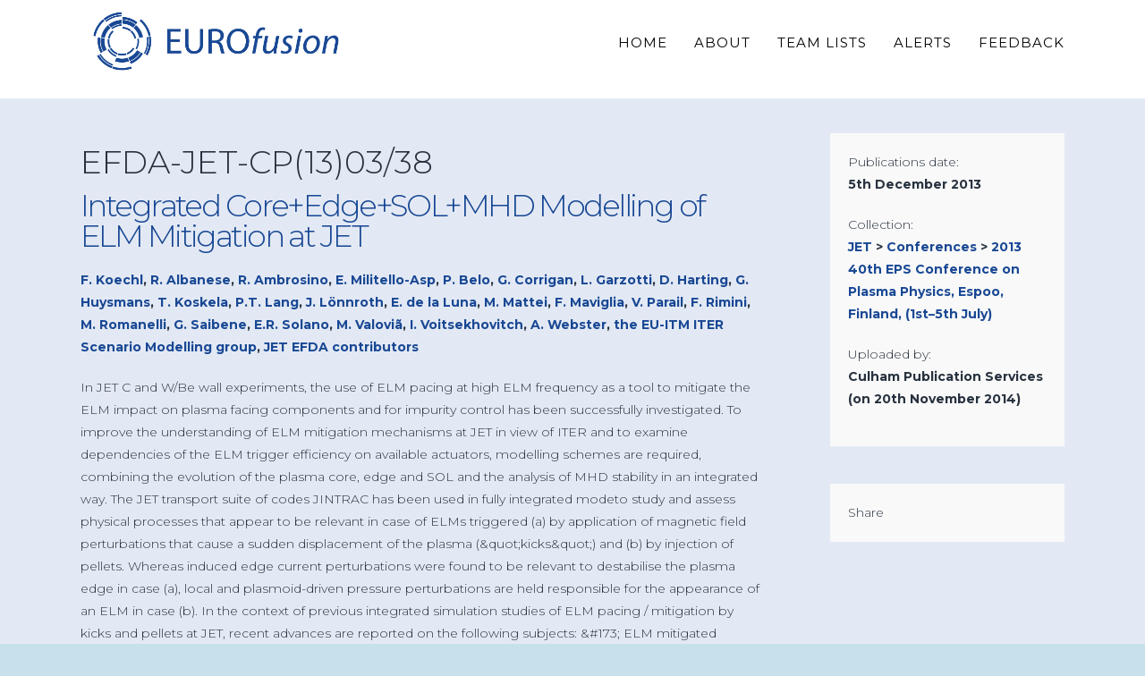

--- FILE ---
content_type: text/html; charset=UTF-8
request_url: https://scipub.euro-fusion.org/archives/jet-archive/integrated-coreedgesolmhd-modelling-of-elm-mitigation-at-jet
body_size: 38157
content:



<!DOCTYPE html>
<!--[if IE 9]><html class="no-js ie9" lang="en-GB"><![endif]-->
<!--[if gt IE 9]><!--><html class="no-js" lang="en-GB"><!--<![endif]-->

<head>
  <meta charset="UTF-8">
  <meta name="viewport" content="width=device-width, initial-scale=1.0">
  <title>Integrated Core+Edge+SOL+MHD Modelling of ELM Mitigation at JET | EUROfusion Scientific Publications</title>
  <link rel="profile" href="http://gmpg.org/xfn/11">
  <link rel="pingback" href="https://scipub.euro-fusion.org/xmlrpc.php">
  <script type="text/javascript">var spg_ajax = "https://scipub.euro-fusion.org/wp-admin/admin-ajax.php";</script><link rel='dns-prefetch' href='//scipub.euro-fusion.org' />
<link rel='dns-prefetch' href='//fonts.googleapis.com' />
<link rel='dns-prefetch' href='//s.w.org' />
<link rel="alternate" type="application/rss+xml" title="EUROfusion Scientific Publications &raquo; Feed" href="https://scipub.euro-fusion.org/feed" />
<link rel="alternate" type="application/rss+xml" title="EUROfusion Scientific Publications &raquo; Comments Feed" href="https://scipub.euro-fusion.org/comments/feed" />
<link rel="alternate" type="application/rss+xml" title="EUROfusion Scientific Publications &raquo; Integrated Core+Edge+SOL+MHD Modelling of ELM Mitigation at JET Comments Feed" href="https://scipub.euro-fusion.org/archives/jet-archive/integrated-coreedgesolmhd-modelling-of-elm-mitigation-at-jet/feed" />
		<script type="text/javascript">
			window._wpemojiSettings = {"baseUrl":"https:\/\/s.w.org\/images\/core\/emoji\/2.2.1\/72x72\/","ext":".png","svgUrl":"https:\/\/s.w.org\/images\/core\/emoji\/2.2.1\/svg\/","svgExt":".svg","source":{"concatemoji":"https:\/\/scipub.euro-fusion.org\/wp-includes\/js\/wp-emoji-release.min.js?ver=4.7.11"}};
			!function(a,b,c){function d(a){var b,c,d,e,f=String.fromCharCode;if(!k||!k.fillText)return!1;switch(k.clearRect(0,0,j.width,j.height),k.textBaseline="top",k.font="600 32px Arial",a){case"flag":return k.fillText(f(55356,56826,55356,56819),0,0),!(j.toDataURL().length<3e3)&&(k.clearRect(0,0,j.width,j.height),k.fillText(f(55356,57331,65039,8205,55356,57096),0,0),b=j.toDataURL(),k.clearRect(0,0,j.width,j.height),k.fillText(f(55356,57331,55356,57096),0,0),c=j.toDataURL(),b!==c);case"emoji4":return k.fillText(f(55357,56425,55356,57341,8205,55357,56507),0,0),d=j.toDataURL(),k.clearRect(0,0,j.width,j.height),k.fillText(f(55357,56425,55356,57341,55357,56507),0,0),e=j.toDataURL(),d!==e}return!1}function e(a){var c=b.createElement("script");c.src=a,c.defer=c.type="text/javascript",b.getElementsByTagName("head")[0].appendChild(c)}var f,g,h,i,j=b.createElement("canvas"),k=j.getContext&&j.getContext("2d");for(i=Array("flag","emoji4"),c.supports={everything:!0,everythingExceptFlag:!0},h=0;h<i.length;h++)c.supports[i[h]]=d(i[h]),c.supports.everything=c.supports.everything&&c.supports[i[h]],"flag"!==i[h]&&(c.supports.everythingExceptFlag=c.supports.everythingExceptFlag&&c.supports[i[h]]);c.supports.everythingExceptFlag=c.supports.everythingExceptFlag&&!c.supports.flag,c.DOMReady=!1,c.readyCallback=function(){c.DOMReady=!0},c.supports.everything||(g=function(){c.readyCallback()},b.addEventListener?(b.addEventListener("DOMContentLoaded",g,!1),a.addEventListener("load",g,!1)):(a.attachEvent("onload",g),b.attachEvent("onreadystatechange",function(){"complete"===b.readyState&&c.readyCallback()})),f=c.source||{},f.concatemoji?e(f.concatemoji):f.wpemoji&&f.twemoji&&(e(f.twemoji),e(f.wpemoji)))}(window,document,window._wpemojiSettings);
		</script>
		<style type="text/css">
img.wp-smiley,
img.emoji {
	display: inline !important;
	border: none !important;
	box-shadow: none !important;
	height: 1em !important;
	width: 1em !important;
	margin: 0 .07em !important;
	vertical-align: -0.1em !important;
	background: none !important;
	padding: 0 !important;
}
</style>
<link rel='stylesheet' id='validate-engine-css-css'  href='https://scipub.euro-fusion.org/wp-content/plugins/wysija-newsletters/css/validationEngine.jquery.css?ver=2.7.2' type='text/css' media='all' />
<link rel='stylesheet' id='ccfe-iop-css'  href='https://scipub.euro-fusion.org/wp-content/plugins/ccfe-iop/css/ccfe-iop.css?ver=4.7.11' type='text/css' media='all' />
<link rel='stylesheet' id='dashicons-css'  href='https://scipub.euro-fusion.org/wp-includes/css/dashicons.min.css?ver=4.7.11' type='text/css' media='all' />
<link rel='stylesheet' id='wp-jquery-ui-dialog-css'  href='https://scipub.euro-fusion.org/wp-includes/css/jquery-ui-dialog.min.css?ver=4.7.11' type='text/css' media='all' />
<link rel='stylesheet' id='rs-plugin-settings-css'  href='https://scipub.euro-fusion.org/wp-content/plugins/revslider/rs-plugin/css/settings.css?ver=4.6.9' type='text/css' media='all' />
<style id='rs-plugin-settings-inline-css' type='text/css'>
@import url(http://fonts.googleapis.com/css?family=Oswald);@import url(http://fonts.googleapis.com/css?family=Open+Sans:400italic,400,700,800);.tp-caption a{color:#ff7302;text-shadow:none;-webkit-transition:all 0.2s ease-out;-moz-transition:all 0.2s ease-out;-o-transition:all 0.2s ease-out;-ms-transition:all 0.2s ease-out}.tp-caption a:hover{color:#ffa902}.tp-caption a{color:#ff7302;text-shadow:none;-webkit-transition:all 0.2s ease-out;-moz-transition:all 0.2s ease-out;-o-transition:all 0.2s ease-out;-ms-transition:all 0.2s ease-out}.tp-caption a:hover{color:#ffa902}.tp-caption.big_caption_3,.tp-caption.big_caption_2,.tp-caption.big_caption_4,.tp-caption.big_caption_5,.tp-caption.big_caption_6,.tp-caption.big_caption_7,.tp-caption.big_caption_8,.tp-caption.big_caption_9,.tp-caption.big_caption_10,.tp-caption.big_caption_11,.tp-caption.big_caption_12,.tp-caption.big_caption_13,.tp-caption.big_caption_3_white,.tp-caption.big_caption_2_white,.tp-caption.big_caption_4_white{position:absolute; color:#e14f4f; text-shadow:none; font-size:80px; line-height:80px; font-family:"Oswald";border-width:0px; border-style:none}.tp-caption.big_caption_2,.tp-caption.big_caption_2_white{font-size:48px}.tp-caption.big_caption_4,.tp-caption.big_caption_4_white{font-size:124px; color:#fff}.tp-caption.big_caption_5{font-size:120px;color:#94BB54;font-weight:800}.tp-caption.big_caption_6{font-size:84px;color:#94BB54;font-weight:800}.tp-caption.big_caption_7{font-size:50px;color:#333;font-weight:800}.tp-caption.big_caption_8{font-size:24px;color:#fff;font-family:"Open Sans"}.tp-caption.big_caption_9{font-size:100px;color:#fff !important}.tp-caption.big_caption_10{font-size:55px;color:#2a2b2c;font-weight:bold}.tp-caption.big_caption_11{font-size:100px;color:#fff}.tp-caption.big_caption_12{font-size:200px;color:#94BB54;font-weight:800}.tp-caption.big_caption_13{font-size:24px;color:#aaa;font-family:"Open Sans"}.tp-caption.handwriting,.tp-caption.handwriting_white{position:absolute; color:#fff; text-shadow:none; font-size:144px; line-height:44px; font-family:"Dancing Script";padding:15px 40px 15px 40px;margin:0px; border-width:0px; border-style:none}.tp-caption.store_button a{position:absolute; color:#fff; text-shadow:none; font-size:18px; line-height:18px; font-weight:bold; font-family:"Open Sans";padding:20px 35px 20px 35px !important;margin:0px;  cursor:pointer;   background:#1ABC9C;  border-radius:5px;   border-bottom:4px solid #16A085}.tp-caption.store_button_white a{position:absolute; color:#fff; text-shadow:none;   font-size:14px;  font-weight:normal;  padding:10px 20px !important;   background:#379BDE;   border-bottom:4px solid #2980B9;   border-radius:5px }.tp-caption.store_button_white a:hover{background:#2980B9; border-bottom:4px solid #379BDE}.tp-caption.store_button a,.tp-caption.store_button_white a{color:#fff !important}.tp-caption.store_button_white a{color:#fff !important}.tp-caption a{color:#ff7302;text-shadow:none;-webkit-transition:all 0.2s ease-out;-moz-transition:all 0.2s ease-out;-o-transition:all 0.2s ease-out;-ms-transition:all 0.2s ease-out}.tp-caption a:hover{color:#ffa902}.tp-caption.big_caption_3_white,.tp-caption.big_caption_2_white,.tp-caption.big_caption_4_white,.tp-caption.handwriting_white{color:#fff}.tp-caption a{color:#ff7302;text-shadow:none;-webkit-transition:all 0.2s ease-out;-moz-transition:all 0.2s ease-out;-o-transition:all 0.2s ease-out;-ms-transition:all 0.2s ease-out}.tp-caption a:hover{color:#ffa902}
</style>
<link rel='stylesheet' id='tp-montserrat-css'  href='https://fonts.googleapis.com/css?family=Montserrat%3A400%2C700&#038;ver=4.7.11' type='text/css' media='all' />
<link rel='stylesheet' id='x-stack-css'  href='https://scipub.euro-fusion.org/wp-content/themes/x/framework/css/site/stacks/renew.css?ver=3.2.4' type='text/css' media='all' />
<link rel='stylesheet' id='x-child-css'  href='https://scipub.euro-fusion.org/wp-content/themes/x-child/style.css?ver=3.2.4' type='text/css' media='all' />
<link rel='stylesheet' id='x-font-custom-css'  href='//fonts.googleapis.com/css?family=Montserrat%3A300%2C300italic%2C700%2C700italic%7CMontserrat%3A400%7CMontserrat%3A700%7CMontserrat%3A400&#038;subset=latin%2Clatin-ext&#038;ver=3.2.4' type='text/css' media='all' />
<link rel='stylesheet' id='views-pagination-style-css'  href='https://scipub.euro-fusion.org/wp-content/plugins/wp-views/embedded/res/css/wpv-pagination.css?ver=1.6.1' type='text/css' media='all' />
<link rel='stylesheet' id='sccss_style-css'  href='https://scipub.euro-fusion.org/?sccss=1&#038;ver=4.7.11' type='text/css' media='all' />
<script type='text/javascript' src='https://scipub.euro-fusion.org/wp-includes/js/jquery/jquery.js?ver=1.12.4'></script>
<script type='text/javascript' src='https://scipub.euro-fusion.org/wp-includes/js/jquery/jquery-migrate.min.js?ver=1.4.1'></script>
<script type='text/javascript' src='https://scipub.euro-fusion.org/wp-content/plugins/revslider/rs-plugin/js/jquery.themepunch.tools.min.js?ver=4.6.9'></script>
<script type='text/javascript' src='https://scipub.euro-fusion.org/wp-content/plugins/revslider/rs-plugin/js/jquery.themepunch.revolution.min.js?ver=4.6.9'></script>
<script type='text/javascript' src='https://scipub.euro-fusion.org/wp-content/themes/x/framework/js/dist/site/x-head.min.js?ver=3.2.4'></script>
<script type='text/javascript' src='https://scipub.euro-fusion.org/wp-content/plugins/x-shortcodes/js/dist/site/x-shortcodes-head.min.js?ver=3.0.5'></script>
<link rel='https://api.w.org/' href='https://scipub.euro-fusion.org/wp-json/' />
<link rel="canonical" href="https://scipub.euro-fusion.org/archives/jet-archive/integrated-coreedgesolmhd-modelling-of-elm-mitigation-at-jet" />
<link rel='shortlink' href='https://scipub.euro-fusion.org/?p=6286' />
<link rel="alternate" type="application/json+oembed" href="https://scipub.euro-fusion.org/wp-json/oembed/1.0/embed?url=https%3A%2F%2Fscipub.euro-fusion.org%2Farchives%2Fjet-archive%2Fintegrated-coreedgesolmhd-modelling-of-elm-mitigation-at-jet" />
		<script type="text/javascript">
			jQuery(document).ready(function() {
				// CUSTOM AJAX CONTENT LOADING FUNCTION
				var ajaxRevslider = function(obj) {
				
					// obj.type : Post Type
					// obj.id : ID of Content to Load
					// obj.aspectratio : The Aspect Ratio of the Container / Media
					// obj.selector : The Container Selector where the Content of Ajax will be injected. It is done via the Essential Grid on Return of Content
					
					var content = "";

					data = {};
					
					data.action = 'revslider_ajax_call_front';
					data.client_action = 'get_slider_html';
					data.token = '632b0e15fe';
					data.type = obj.type;
					data.id = obj.id;
					data.aspectratio = obj.aspectratio;
					
					// SYNC AJAX REQUEST
					jQuery.ajax({
						type:"post",
						url:"https://scipub.euro-fusion.org/wp-admin/admin-ajax.php",
						dataType: 'json',
						data:data,
						async:false,
						success: function(ret, textStatus, XMLHttpRequest) {
							if(ret.success == true)
								content = ret.data;								
						},
						error: function(e) {
							console.log(e);
						}
					});
					
					 // FIRST RETURN THE CONTENT WHEN IT IS LOADED !!
					 return content;						 
				};
				
				// CUSTOM AJAX FUNCTION TO REMOVE THE SLIDER
				var ajaxRemoveRevslider = function(obj) {
					return jQuery(obj.selector+" .rev_slider").revkill();
				};

				// EXTEND THE AJAX CONTENT LOADING TYPES WITH TYPE AND FUNCTION
				var extendessential = setInterval(function() {
					if (jQuery.fn.tpessential != undefined) {
						clearInterval(extendessential);
						if(typeof(jQuery.fn.tpessential.defaults) !== 'undefined') {
							jQuery.fn.tpessential.defaults.ajaxTypes.push({type:"revslider",func:ajaxRevslider,killfunc:ajaxRemoveRevslider,openAnimationSpeed:0.3});   
							// type:  Name of the Post to load via Ajax into the Essential Grid Ajax Container
							// func: the Function Name which is Called once the Item with the Post Type has been clicked
							// killfunc: function to kill in case the Ajax Window going to be removed (before Remove function !
							// openAnimationSpeed: how quick the Ajax Content window should be animated (default is 0.3)
						}
					}
				},30);
			});
		</script>
		<meta property="og:site_name" content="EUROfusion Scientific Publications"><meta property="og:title" content="Integrated Core+Edge+SOL+MHD Modelling of ELM Mitigation at JET"><meta property="og:description" content="EUROfusion Preprints and Conference Papers service"><meta property="og:image" content=""><meta property="og:url" content="https://scipub.euro-fusion.org/archives/jet-archive/integrated-coreedgesolmhd-modelling-of-elm-mitigation-at-jet"><meta property="og:type" content="article"><meta name="generator" content="Powered by Visual Composer - drag and drop page builder for WordPress."/>
<!--[if lte IE 9]><link rel="stylesheet" type="text/css" href="https://scipub.euro-fusion.org/wp-content/plugins/js_composer/assets/css/vc_lte_ie9.css" media="screen"><![endif]--><!--[if IE  8]><link rel="stylesheet" type="text/css" href="https://scipub.euro-fusion.org/wp-content/plugins/js_composer/assets/css/vc-ie8.css" media="screen"><![endif]-->        <script type="text/javascript">
            var front_ajaxurl = 'https://scipub.euro-fusion.org/wp-admin/admin-ajax.php';
            var wpv_calendar_image = 'https://scipub.euro-fusion.org/wp-content/plugins/wp-views/embedded/res/img/calendar.gif';
            var wpv_calendar_text = 'Select date';
        </script>
    
    <noscript><style> .wpb_animate_when_almost_visible { opacity: 1; }</style></noscript><style id="x-customizer-css-output" type="text/css">a,h1 a:hover,h2 a:hover,h3 a:hover,h4 a:hover,h5 a:hover,h6 a:hover,.x-comment-time:hover,#reply-title small a,.comment-reply-link:hover,.x-comment-author a:hover{color:#194894;}a:hover,#reply-title small a:hover,.x-recent-posts a:hover .h-recent-posts{color:#a8a8a8;}.entry-title:before{color:#dddddd;}a.x-img-thumbnail:hover,li.bypostauthor > article.comment{border-color:#194894;}.flex-direction-nav a,.flex-control-nav a:hover,.flex-control-nav a.flex-active,.x-dropcap,.x-skill-bar .bar,.x-pricing-column.featured h2,.h-comments-title small,.pagination a:hover,.x-entry-share .x-share:hover,.entry-thumb,.widget_tag_cloud .tagcloud a:hover,.widget_product_tag_cloud .tagcloud a:hover,.x-highlight,.x-recent-posts .x-recent-posts-img,.x-recent-posts .x-recent-posts-img:before,.x-portfolio-filters{background-color:#194894;}.x-recent-posts a:hover .x-recent-posts-img,.x-portfolio-filters:hover{background-color:#a8a8a8;}.x-main{width:69.79803%;}.x-sidebar{width:23.79803%;}.x-topbar .p-info,.x-topbar .p-info a,.x-topbar .x-social-global a{color:#ffffff;}.x-topbar .p-info a:hover{color:#959baf;}.x-topbar{background-color:#ffffff;}.x-navbar .desktop .x-nav > li:before{padding-top:40px;}.x-brand,.x-brand:hover,.x-navbar .desktop .x-nav > li > a,.x-navbar .desktop .sub-menu li > a,.x-navbar .mobile .x-nav li a{color:#000000;}.x-navbar .desktop .x-nav > li > a:hover,.x-navbar .desktop .x-nav > .x-active > a,.x-navbar .desktop .x-nav > .current-menu-item > a,.x-navbar .desktop .sub-menu li > a:hover,.x-navbar .desktop .sub-menu li.x-active > a,.x-navbar .desktop .sub-menu li.current-menu-item > a,.x-navbar .desktop .x-nav .x-megamenu > .sub-menu > li > a,.x-navbar .mobile .x-nav li > a:hover,.x-navbar .mobile .x-nav li.x-active > a,.x-navbar .mobile .x-nav li.current-menu-item > a{color:#194894;}.x-btn-navbar,.x-btn-navbar:hover{color:#ffffff;}.x-navbar .desktop .sub-menu li:before,.x-navbar .desktop .sub-menu li:after{background-color:#000000;}.x-navbar,.x-navbar .sub-menu{background-color:#ffffff !important;}.x-btn-navbar,.x-btn-navbar.collapsed:hover{background-color:#c8e0ec;}.x-btn-navbar.collapsed{background-color:#194894;}.x-navbar .desktop .x-nav > li > a:hover > span,.x-navbar .desktop .x-nav > li.x-active > a > span,.x-navbar .desktop .x-nav > li.current-menu-item > a > span{box-shadow:0 2px 0 0 #194894;}.x-navbar .desktop .x-nav > li > a{height:110px;padding-top:40px;}.x-navbar .desktop .x-nav > li ul{top:110px;}.x-colophon.bottom{background-color:#262626;}.x-colophon.bottom,.x-colophon.bottom a,.x-colophon.bottom .x-social-global a{color:#c8e0ec;}.h-landmark{font-weight:300;}@media (max-width:979px){.x-widgetbar{left:0;right:0;}}body{font-size:14px;font-style:normal;font-weight:300;background-color:#c8e0ec;}a:focus,select:focus,input[type="file"]:focus,input[type="radio"]:focus,input[type="submit"]:focus,input[type="checkbox"]:focus{outline:thin dotted #333;outline:5px auto #194894;outline-offset:-1px;}h1,h2,h3,h4,h5,h6,.h1,.h2,.h3,.h4,.h5,.h6{font-style:normal;font-weight:700;letter-spacing:0px;}.w-h{font-weight:700 !important;}.x-container.width{width:90%;}.x-container.max{max-width:1100px;}.x-main.full{float:none;display:block;width:auto;}@media (max-width:979px){.x-main.full,.x-main.left,.x-main.right,.x-sidebar.left,.x-sidebar.right{float:none;display:block;width:auto !important;}}.entry-header,.entry-content{font-size:14px;}.x-brand{font-style:normal;font-weight:400;letter-spacing:-3px;}.x-brand img{width:300px;}body,input,button,select,textarea{font-family:"Montserrat","Helvetica Neue",Helvetica,sans-serif;}h1,h2,h3,h4,h5,h6,.h1,.h2,.h3,.h4,.h5,.h6{font-family:"Montserrat","Helvetica Neue",Helvetica,sans-serif;}.x-brand{font-family:"Montserrat","Helvetica Neue",Helvetica,sans-serif;}.x-navbar .x-nav > li > a{font-family:"Montserrat","Helvetica Neue",Helvetica,sans-serif;}.x-navbar{font-size:15px;}body.x-navbar-fixed-top-active .x-navbar-wrap{height:110px;}.x-navbar-inner{min-height:110px;}.x-brand{font-size:54px;font-size:5.4rem;}.x-navbar .x-brand{margin-top:0px;}.x-navbar .x-nav-wrap .x-nav > li > a{font-style:normal;font-weight:400;text-transform:uppercase;}.x-btn-navbar{margin-top:0px;;}.x-btn-navbar,.x-btn-navbar.collapsed{font-size:24px;}@media (max-width:979px){body.x-navbar-fixed-top-active .x-navbar-wrap{height:auto;}}.x-btn,.button,[type="submit"]{color:#ffffff;border-color:#164193;background-color:#164193;}.x-btn:hover,.button:hover,[type="submit"]:hover{color:#ffffff;border-color:#94a8cd;background-color:#94a8cd;}.x-btn.x-btn-real,.x-btn.x-btn-real:hover{margin-bottom:0.25em;text-shadow:0 0.075em 0.075em rgba(0,0,0,0.65);}.x-btn.x-btn-real{box-shadow:0 0.25em 0 0 #f39600,0 4px 9px rgba(0,0,0,0.75);}.x-btn.x-btn-real:hover{box-shadow:0 0.25em 0 0 #fad897,0 4px 9px rgba(0,0,0,0.75);}.x-btn.x-btn-flat,.x-btn.x-btn-flat:hover{margin-bottom:0;text-shadow:0 0.075em 0.075em rgba(0,0,0,0.65);box-shadow:none;}.x-btn.x-btn-transparent,.x-btn.x-btn-transparent:hover{margin-bottom:0;border-width:3px;text-shadow:none;text-transform:uppercase;background-color:transparent;box-shadow:none;}.x-btn,.x-btn:hover,.button,.button:hover,[type="submit"],[type="submit"]:hover{text-shadow:0 0.075em 0.075em rgba(0,0,0,0.5);}</style>
    <style id="x-customizer-css-custom" type="text/css">
      h1 a, h2 a, h3 a, h4 a, h5 a, h6 a, .h1 a, .h2 a, .h3 a, .h4 a, .h5 a, .h6 a {
  color: #000000;
  font-weight: 300;
}
h1, h2, h3, h4, h5, h6, .h1, .h2, .h3, .h4, .h5, .h6 {
  font-style: normal;
  font-weight: 400;
  letter-spacing: 0;
  line-height: 1;
  color: #194894;
}
.site {
  background-color: #e3e9f4;
  margin: 0 auto;
}
.publication_code {
  font-size: 36px;
}
.x-btn, .x-btn:hover, .button, .button:hover, [type="submit"], [type="submit"]:hover {
  text-shadow: none;
}
.x-colophon.top {
  background-color: #f9f9f9;
  padding: 2% 0 2%;
}
.x-colophon.bottom {
  background-color: #00000;
  color: #fff;
  font-size: 1.4rem;
  line-height: 1.3;
  padding: 20px 0;
  text-align: center;
}    </style>

  </head>

<body class="jet-archive-template-default single single-jet-archive postid-6286 x-renew x-navbar-fixed-top-active x-full-width-layout-active x-content-sidebar-active wpb-js-composer js-comp-ver-4.7.4 vc_responsive x-v3_2_4 x-child-theme-active x-shortcodes-v3_0_5">

  
  <div id="top" class="site">

  
  

  <header class="masthead masthead-inline" role="banner">
    
    

  <div class="x-navbar-wrap">
    <div class="x-navbar">
      <div class="x-navbar-inner">
        <div class="x-container max width">
          

<a href="https://www.euro-fusion.org/" class="x-brand img" title="EUROfusion Preprints and Conference Papers service">
  <img src="https://scipub.euro-fusion.org/wp-content/uploads/2015/04/EUROfusion-LOGO-WEB_003399.png" alt="EUROfusion Preprints and Conference Papers service"></a>          
<a href="#" class="x-btn-navbar collapsed" data-toggle="collapse" data-target=".x-nav-wrap.mobile">
  <i class="x-icon-bars"></i>
  <span class="visually-hidden">Navigation</span>
</a>

<nav class="x-nav-wrap desktop" role="navigation">
  <ul id="menu-mainnavigation" class="x-nav"><li id="menu-item-9723" class="menu-item menu-item-type-post_type menu-item-object-page menu-item-home menu-item-9723"><a href="https://scipub.euro-fusion.org/"><span>Home</span></a></li>
<li id="menu-item-8447" class="menu-item menu-item-type-post_type menu-item-object-page menu-item-8447"><a href="https://scipub.euro-fusion.org/about"><span>About</span></a></li>
<li id="menu-item-8543" class="menu-item menu-item-type-post_type menu-item-object-page menu-item-8543"><a href="https://scipub.euro-fusion.org/teamlists"><span>Team Lists</span></a></li>
<li id="menu-item-8376" class="menu-item menu-item-type-post_type menu-item-object-page menu-item-8376"><a href="https://scipub.euro-fusion.org/alerts"><span>Alerts</span></a></li>
<li id="menu-item-8427" class="menu-item menu-item-type-post_type menu-item-object-page menu-item-8427"><a href="https://scipub.euro-fusion.org/feedback"><span>Feedback</span></a></li>
</ul></nav>

<div class="x-nav-wrap mobile collapse">
  <ul id="menu-mainnavigation-1" class="x-nav"><li class="menu-item menu-item-type-post_type menu-item-object-page menu-item-home menu-item-9723"><a href="https://scipub.euro-fusion.org/"><span>Home</span></a></li>
<li class="menu-item menu-item-type-post_type menu-item-object-page menu-item-8447"><a href="https://scipub.euro-fusion.org/about"><span>About</span></a></li>
<li class="menu-item menu-item-type-post_type menu-item-object-page menu-item-8543"><a href="https://scipub.euro-fusion.org/teamlists"><span>Team Lists</span></a></li>
<li class="menu-item menu-item-type-post_type menu-item-object-page menu-item-8376"><a href="https://scipub.euro-fusion.org/alerts"><span>Alerts</span></a></li>
<li class="menu-item menu-item-type-post_type menu-item-object-page menu-item-8427"><a href="https://scipub.euro-fusion.org/feedback"><span>Feedback</span></a></li>
</ul></div>        </div>
      </div>
    </div>
  </div>

  </header>

  
  
  
    <header class="x-header-landmark">
      <div class="x-container max width">
        <div class="x-landmark-breadcrumbs-wrap">
          <div class="x-landmark">

                      
              <h1 class="h-landmark"><span>The Blog</span></h1>

                      
          </div>

          
          
        </div>
      </div>
    </header>

  
  <div class="x-container max width offset cf">
    <div class="x-main left" role="main">

        <div class="publication_code">EFDA-JET-CP(13)03/38</div><h1 class="h-landmark publication-title">Integrated Core+Edge+SOL+MHD Modelling of ELM Mitigation at JET</h1><div class="publication_authors"><a href="https://scipub.euro-fusion.org/jetarchive?wpv-jet_authors=F. Koechl">F. Koechl</a>, <a href="https://scipub.euro-fusion.org/jetarchive?wpv-jet_authors=R. Albanese">R. Albanese</a>, <a href="https://scipub.euro-fusion.org/jetarchive?wpv-jet_authors=R. Ambrosino">R. Ambrosino</a>, <a href="https://scipub.euro-fusion.org/jetarchive?wpv-jet_authors=E. Militello-Asp">E. Militello-Asp</a>, <a href="https://scipub.euro-fusion.org/jetarchive?wpv-jet_authors=P. Belo">P. Belo</a>, <a href="https://scipub.euro-fusion.org/jetarchive?wpv-jet_authors=G. Corrigan">G. Corrigan</a>, <a href="https://scipub.euro-fusion.org/jetarchive?wpv-jet_authors=L. Garzotti">L. Garzotti</a>, <a href="https://scipub.euro-fusion.org/jetarchive?wpv-jet_authors=D. Harting">D. Harting</a>, <a href="https://scipub.euro-fusion.org/jetarchive?wpv-jet_authors=G. Huysmans">G. Huysmans</a>, <a href="https://scipub.euro-fusion.org/jetarchive?wpv-jet_authors=T. Koskela">T. Koskela</a>, <a href="https://scipub.euro-fusion.org/jetarchive?wpv-jet_authors=P.T. Lang">P.T. Lang</a>, <a href="https://scipub.euro-fusion.org/jetarchive?wpv-jet_authors=J. L&ouml;nnroth">J. L&ouml;nnroth</a>, <a href="https://scipub.euro-fusion.org/jetarchive?wpv-jet_authors=E. de la Luna">E. de la Luna</a>, <a href="https://scipub.euro-fusion.org/jetarchive?wpv-jet_authors=M. Mattei">M. Mattei</a>, <a href="https://scipub.euro-fusion.org/jetarchive?wpv-jet_authors=F. Maviglia">F. Maviglia</a>, <a href="https://scipub.euro-fusion.org/jetarchive?wpv-jet_authors=V. Parail">V. Parail</a>, <a href="https://scipub.euro-fusion.org/jetarchive?wpv-jet_authors=F. Rimini">F. Rimini</a>, <a href="https://scipub.euro-fusion.org/jetarchive?wpv-jet_authors=M. Romanelli">M. Romanelli</a>, <a href="https://scipub.euro-fusion.org/jetarchive?wpv-jet_authors=G. Saibene">G. Saibene</a>, <a href="https://scipub.euro-fusion.org/jetarchive?wpv-jet_authors=E.R. Solano">E.R. Solano</a>, <a href="https://scipub.euro-fusion.org/jetarchive?wpv-jet_authors=M. Valovi&atilde;">M. Valovi&atilde;</a>, <a href="https://scipub.euro-fusion.org/jetarchive?wpv-jet_authors=I. Voitsekhovitch">I. Voitsekhovitch</a>, <a href="https://scipub.euro-fusion.org/jetarchive?wpv-jet_authors=A. Webster">A. Webster</a>, <a href="https://scipub.euro-fusion.org/jetarchive?wpv-jet_authors=the EU-ITM ITER Scenario Modelling group">the EU-ITM ITER Scenario Modelling group</a>, <a href="https://scipub.euro-fusion.org/jetarchive?wpv-jet_authors=JET EFDA contributors">JET EFDA contributors</a></div><div class="publication_abstract"> In JET C and W/Be wall experiments, the use of ELM pacing at high ELM frequency as a  tool to mitigate the ELM impact on plasma facing components and for impurity control has  been successfully investigated. To improve the understanding of ELM mitigation mechanisms at  JET in view of ITER and to examine dependencies of the ELM trigger efficiency on available  actuators, modelling schemes are required, combining the evolution of the plasma core, edge and SOL  and the analysis of MHD stability in an integrated way. The JET transport suite of codes  JINTRAC has been used in fully integrated modeto study and assess physical processes that appear  to be relevant in case of ELMs triggered (a) by application of magnetic field perturbations that  cause a sudden displacement of the plasma (&amp;quot;kicks&amp;quot;) and (b) by injection of pellets. Whereas  induced edge current perturbations were found to be relevant to destabilise the plasma edge in  case (a), local and plasmoid-driven pressure perturbations are held responsible for the  appearance of an ELM in case (b). In the context of previous integrated simulation studies of  ELM pacing / mitigation by kicks and pellets at JET, recent advances are reported on the following subjects: &amp;#173;     ELM mitigated regimes are analysed with JINTRAC in fully integrated mode in a  refined way using a new tool for the evaluation of the MHD stability at runtime  with HELENA+MISHKA. &amp;#173;     The effect of kicks at low vs. high kick amplitude / gas fuelling rate in JET C and  W/Be wall discharges on MHD stability is analysed and compared against experimental  findings with JINTRAC+CREATE-NL.                       </div><div class="files">
                            <div class="toggle-bar"><a href="javascript:void(null);">Files</a><div class="triangle"></div></div>
                            <div class="slider-inner">
                                <table>
                                    <thead>
                                        <tr>
                                            <th class="small">Name</th>
                                            <th class="small">Size</th>
                                            <th class="large">&nbsp;</th>
                                        </tr>
                                    </thead>
                                    <tbody>
                                        <tr>
                                            <td class="small">
                                                EFDC130338
                                            </td>
                                            <td class="small">
                                                1.29 Mb
                                            </td>
                                            <td class="large">
                                                <a href="https://scipub.euro-fusion.org/wp-content/uploads/2014/11/EFDC130338.pdf" target="_blank"><button>Download</button></a>
                                            </td>
                                          </tr>
                                    </tbody>
                                </table>
                            </div>
                          </div>    </div>

    


  <aside class="x-sidebar right" role="complementary">
          <div class="publications-widget widget"><div class="row"><div class="label">Publications date:</div><div class="value">5th December 2013</div></div><div class="row"><div class="label">Collection:</div><div class="value"><a href="https://scipub.euro-fusion.org/jetarchive">JET</a> > <a href="https://scipub.euro-fusion.org/jetarchive?wpv-jet_type=conference">Conferences</a> > <a href="https://scipub.euro-fusion.org/jetarchive?wpv-jet_conference=40th-eps-conference-on-plasma-physics-espoo-finland-1st-july-2013-5th-july-2013">2013 40th EPS Conference on Plasma Physics, Espoo, Finland, (1st–5th July)</a></div></div><div class="row"><div class="label">Uploaded by:</div><div class="value">Culham Publication Services (on 20th November 2014)</div></div></div><div class="share-widget widget"><div class="label">Share</div><div class="addthis_sharing_toolbox"></div><script type="text/javascript" src="//s7.addthis.com/js/300/addthis_widget.js#pubid=ra-543fcc39436a5469" async></script></div>      </aside>


  </div>
    <script type="text/javascript">
        jQuery(document).ready(function() {
            jQuery(".x-header-landmark").remove();

            jQuery(".toggle-bar").click(function () {
                jQuery(this).next().slideToggle();
                jQuery(this).toggleClass('open');
            });

            jQuery(".files .slider-inner").slideToggle();
            jQuery(".files .toggle-bar").toggleClass('open');
        });
    </script>


  
    
  

  <footer class="x-colophon top" role="contentinfo">
    <div class="x-container max width">

      <div class="x-column x-md x-1-1 last"><div id="text-2" class="widget widget_text">			<div class="textwidget">
<div id="x-content-band-1" class="x-content-band vc man" style="background-color: rgba(129,215,66,0.01); padding-top: 0px; padding-bottom: 0px;"><div class="x-container max width wpb_row">
<div  class="x-column x-sm vc x-1-4" style=""  ><img  class="x-img euro_flag x-img-none right"  src="https://scipub.euro-fusion.org/wp-content/uploads/2014/10/euro-flag.png" ></div>
<div  class="x-column x-sm vc x-3-4" style=""  ><div class="small-10 columns">
<p><em>This work has been carried out within the framework of the EUROfusion Consortium and has received funding from the Euratom research and training programme 2014-2018 and 2019-2020 under grant agreement No 633053. The views and opinions expressed herein do not necessarily reflect those of the European Commission.</em></div>
</div></div></div>
<div class="small-10 columns">
</div>
		</div></div>
    </div>
  </footer>


  
    <footer class="x-colophon bottom" role="contentinfo">
      <div class="x-container max width">

        
                  
<ul id="menu-footer-menu" class="x-nav"><li id="menu-item-9722" class="menu-item menu-item-type-post_type menu-item-object-page menu-item-home menu-item-9722"><a href="https://scipub.euro-fusion.org/">Home</a></li>
<li id="menu-item-8489" class="menu-item menu-item-type-post_type menu-item-object-page menu-item-8489"><a href="https://scipub.euro-fusion.org/about">About</a></li>
<li id="menu-item-8542" class="menu-item menu-item-type-post_type menu-item-object-page menu-item-8542"><a href="https://scipub.euro-fusion.org/teamlists">Team Lists</a></li>
<li id="menu-item-8491" class="menu-item menu-item-type-post_type menu-item-object-page menu-item-8491"><a href="https://scipub.euro-fusion.org/alerts">Alerts</a></li>
<li id="menu-item-8492" class="menu-item menu-item-type-post_type menu-item-object-page menu-item-8492"><a href="https://scipub.euro-fusion.org/feedback">Feedback</a></li>
<li id="menu-item-8490" class="menu-item menu-item-type-post_type menu-item-object-page menu-item-8490"><a href="https://scipub.euro-fusion.org/disclaimer-copyright">Disclaimer &#038; Copyright</a></li>
</ul>        
                  <div class="x-colophon-content">
            © 2014 - 2020 EUROfusion          </div>
        
      </div>
    </footer>

  

  
  </div> <!-- END #top.site -->

  
<script>
  (function(i,s,o,g,r,a,m){i['GoogleAnalyticsObject']=r;i[r]=i[r]||function(){
  (i[r].q=i[r].q||[]).push(arguments)},i[r].l=1*new Date();a=s.createElement(o),
  m=s.getElementsByTagName(o)[0];a.async=1;a.src=g;m.parentNode.insertBefore(a,m)
  })(window,document,'script','//www.google-analytics.com/analytics.js','ga');

  ga('create', 'UA-58297077-1', 'auto');
  ga('send', 'pageview');

</script><link rel='stylesheet' id='js_composer_front-css'  href='https://scipub.euro-fusion.org/wp-content/plugins/js_composer/assets/css/js_composer.css?ver=4.7.4' type='text/css' media='all' />
<script type='text/javascript' src='https://scipub.euro-fusion.org/wp-includes/js/jquery/ui/core.min.js?ver=1.11.4'></script>
<script type='text/javascript' src='https://scipub.euro-fusion.org/wp-includes/js/jquery/ui/widget.min.js?ver=1.11.4'></script>
<script type='text/javascript' src='https://scipub.euro-fusion.org/wp-includes/js/jquery/ui/mouse.min.js?ver=1.11.4'></script>
<script type='text/javascript' src='https://scipub.euro-fusion.org/wp-includes/js/jquery/ui/resizable.min.js?ver=1.11.4'></script>
<script type='text/javascript' src='https://scipub.euro-fusion.org/wp-includes/js/jquery/ui/draggable.min.js?ver=1.11.4'></script>
<script type='text/javascript' src='https://scipub.euro-fusion.org/wp-includes/js/jquery/ui/button.min.js?ver=1.11.4'></script>
<script type='text/javascript' src='https://scipub.euro-fusion.org/wp-includes/js/jquery/ui/position.min.js?ver=1.11.4'></script>
<script type='text/javascript' src='https://scipub.euro-fusion.org/wp-includes/js/jquery/ui/dialog.min.js?ver=1.11.4'></script>
<script type='text/javascript' src='https://scipub.euro-fusion.org/wp-content/plugins/ccfe-iop/js/jquery.cookie.min.js?ver=1.0.0'></script>
<script type='text/javascript' src='https://scipub.euro-fusion.org/wp-content/plugins/contact-form-7/includes/js/jquery.form.min.js?ver=3.51.0-2014.06.20'></script>
<script type='text/javascript'>
/* <![CDATA[ */
var _wpcf7 = {"recaptcha":{"messages":{"empty":"Please verify that you are not a robot."}}};
/* ]]> */
</script>
<script type='text/javascript' src='https://scipub.euro-fusion.org/wp-content/plugins/contact-form-7/includes/js/scripts.js?ver=4.7'></script>
<script type='text/javascript' src='https://scipub.euro-fusion.org/wp-content/themes/x/framework/js/dist/site/x-body.min.js?ver=3.2.4'></script>
<script type='text/javascript' src='https://scipub.euro-fusion.org/wp-includes/js/comment-reply.min.js?ver=4.7.11'></script>
<script type='text/javascript' src='https://scipub.euro-fusion.org/wp-includes/js/jquery/ui/datepicker.min.js?ver=1.11.4'></script>
<script type='text/javascript'>
jQuery(document).ready(function(jQuery){jQuery.datepicker.setDefaults({"closeText":"Close","currentText":"Today","monthNames":["January","February","March","April","May","June","July","August","September","October","November","December"],"monthNamesShort":["Jan","Feb","Mar","Apr","May","Jun","Jul","Aug","Sep","Oct","Nov","Dec"],"nextText":"Next","prevText":"Previous","dayNames":["Sunday","Monday","Tuesday","Wednesday","Thursday","Friday","Saturday"],"dayNamesShort":["Sun","Mon","Tue","Wed","Thu","Fri","Sat"],"dayNamesMin":["S","M","T","W","T","F","S"],"dateFormat":"dS MM yy","firstDay":1,"isRTL":false});});
</script>
<script type='text/javascript' src='https://scipub.euro-fusion.org/wp-content/plugins/wp-views/embedded/res/js/i18n/jquery.ui.datepicker-en-GB.js?ver=1.6.1'></script>
<script type='text/javascript' src='https://scipub.euro-fusion.org/wp-content/plugins/wp-views/embedded/res/js/wpv-pagination-embedded.js?ver=1.6.1'></script>
<script type='text/javascript' src='https://scipub.euro-fusion.org/wp-content/plugins/x-shortcodes/js/dist/site/x-shortcodes-body.min.js?ver=3.0.5'></script>
<script type='text/javascript' src='https://scipub.euro-fusion.org/wp-includes/js/wp-embed.min.js?ver=4.7.11'></script>
<script type='text/javascript' src='https://scipub.euro-fusion.org/wp-content/plugins/js_composer/assets/js/js_composer_front.js?ver=4.7.4'></script>


  

  
</body>
</html>